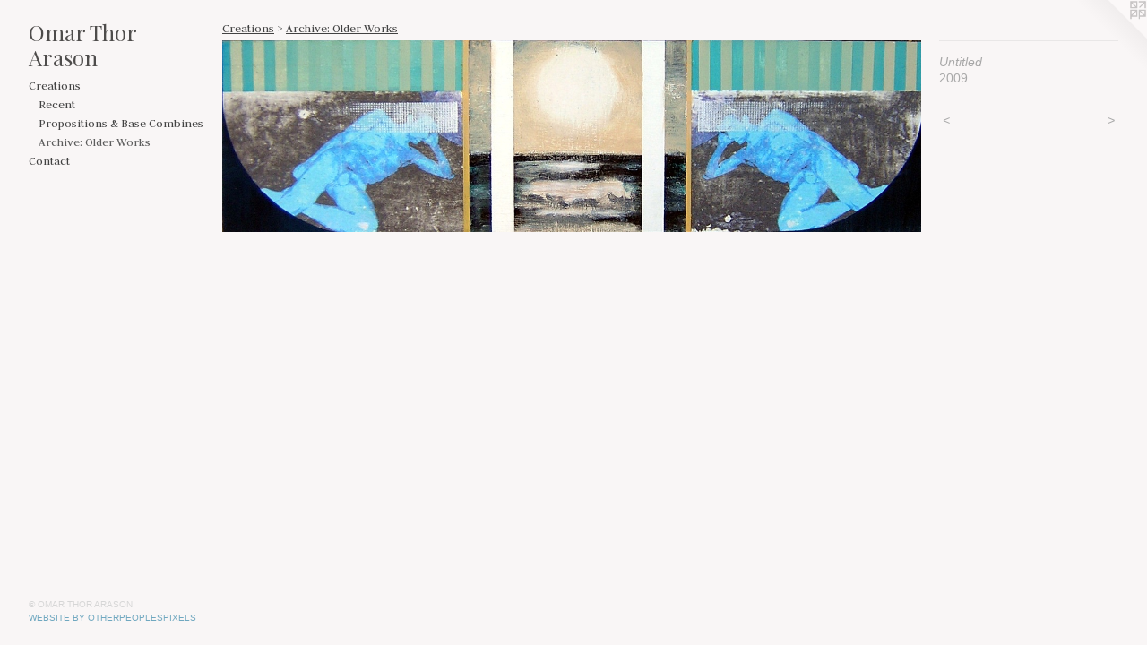

--- FILE ---
content_type: text/html;charset=utf-8
request_url: https://omarthor.com/artwork/746324-Untitled.html
body_size: 2600
content:
<!doctype html><html class="no-js a-image mobile-title-align--center has-mobile-menu-icon--left p-artwork has-page-nav l-bricks mobile-menu-align--center has-wall-text "><head><meta charset="utf-8" /><meta content="IE=edge" http-equiv="X-UA-Compatible" /><meta http-equiv="X-OPP-Site-Id" content="13026" /><meta http-equiv="X-OPP-Revision" content="368" /><meta http-equiv="X-OPP-Locke-Environment" content="production" /><meta http-equiv="X-OPP-Locke-Release" content="v0.0.141" /><title>Omar Thor Arason</title><link rel="canonical" href="https://omarthor.com/artwork/746324-Untitled.html" /><meta content="website" property="og:type" /><meta property="og:url" content="https://omarthor.com/artwork/746324-Untitled.html" /><meta property="og:title" content="Untitled" /><meta content="width=device-width, initial-scale=1" name="viewport" /><link type="text/css" rel="stylesheet" href="//cdnjs.cloudflare.com/ajax/libs/normalize/3.0.2/normalize.min.css" /><link type="text/css" rel="stylesheet" media="only all" href="//maxcdn.bootstrapcdn.com/font-awesome/4.3.0/css/font-awesome.min.css" /><link type="text/css" rel="stylesheet" media="not all and (min-device-width: 600px) and (min-device-height: 600px)" href="/release/locke/production/v0.0.141/css/small.css" /><link type="text/css" rel="stylesheet" media="only all and (min-device-width: 600px) and (min-device-height: 600px)" href="/release/locke/production/v0.0.141/css/large-bricks.css" /><link type="text/css" rel="stylesheet" media="not all and (min-device-width: 600px) and (min-device-height: 600px)" href="/r17640895380000000368/css/small-site.css" /><link type="text/css" rel="stylesheet" media="only all and (min-device-width: 600px) and (min-device-height: 600px)" href="/r17640895380000000368/css/large-site.css" /><link type="text/css" rel="stylesheet" media="only all and (min-device-width: 600px) and (min-device-height: 600px)" href="//fonts.googleapis.com/css?family=Playfair+Display:400" /><link type="text/css" rel="stylesheet" media="only all and (min-device-width: 600px) and (min-device-height: 600px)" href="//fonts.googleapis.com/css?family=Judson:400" /><link type="text/css" rel="stylesheet" media="not all and (min-device-width: 600px) and (min-device-height: 600px)" href="//fonts.googleapis.com/css?family=Judson:400&amp;text=MENUHomeCratinsc" /><link type="text/css" rel="stylesheet" media="not all and (min-device-width: 600px) and (min-device-height: 600px)" href="//fonts.googleapis.com/css?family=Playfair+Display:400&amp;text=Omar%20ThoAsn" /><script>window.OPP = window.OPP || {};
OPP.modernMQ = 'only all';
OPP.smallMQ = 'not all and (min-device-width: 600px) and (min-device-height: 600px)';
OPP.largeMQ = 'only all and (min-device-width: 600px) and (min-device-height: 600px)';
OPP.downURI = '/x/0/2/6/13026/.down';
OPP.gracePeriodURI = '/x/0/2/6/13026/.grace_period';
OPP.imgL = function (img) {
  !window.lazySizes && img.onerror();
};
OPP.imgE = function (img) {
  img.onerror = img.onload = null;
  img.src = img.getAttribute('data-src');
  //img.srcset = img.getAttribute('data-srcset');
};</script><script src="/release/locke/production/v0.0.141/js/modernizr.js"></script><script src="/release/locke/production/v0.0.141/js/masonry.js"></script><script src="/release/locke/production/v0.0.141/js/respimage.js"></script><script src="/release/locke/production/v0.0.141/js/ls.aspectratio.js"></script><script src="/release/locke/production/v0.0.141/js/lazysizes.js"></script><script src="/release/locke/production/v0.0.141/js/large.js"></script><script src="/release/locke/production/v0.0.141/js/hammer.js"></script><script>if (!Modernizr.mq('only all')) { document.write('<link type="text/css" rel="stylesheet" href="/release/locke/production/v0.0.141/css/minimal.css">') }</script><style>.media-max-width {
  display: block;
}

@media (min-height: 451px) {

  .media-max-width {
    max-width: 1400.0px;
  }

}

@media (max-height: 451px) {

  .media-max-width {
    max-width: 309.8958333333333vh;
  }

}</style></head><body><header id="header"><a class=" site-title" href="/home.html"><span class=" site-title-text u-break-word">Omar Thor Arason</span><div class=" site-title-media"></div></a><a id="mobile-menu-icon" class="mobile-menu-icon hidden--no-js hidden--large"><svg viewBox="0 0 21 17" width="21" height="17" fill="currentColor"><rect x="0" y="0" width="21" height="3" rx="0"></rect><rect x="0" y="7" width="21" height="3" rx="0"></rect><rect x="0" y="14" width="21" height="3" rx="0"></rect></svg></a></header><nav class=" hidden--large"><ul class=" site-nav"><li class="nav-item nav-home "><a class="nav-link " href="/home.html">Home</a></li><li class="nav-item expanded nav-museum "><a class="nav-link " href="/section/97251.html">Creations</a><ul><li class="nav-gallery nav-item expanded "><a class="nav-link " href="/section/452674-Recent.html">Recent</a></li><li class="nav-gallery nav-item expanded "><a class="nav-link " href="/section/523793-Propositions%20%26%20Base%20Combines.html">Propositions &amp; Base Combines</a></li><li class="nav-gallery nav-item expanded "><a class="selected nav-link " href="/section/341838-Archive%3a%20Older%20Works.html">Archive: Older Works</a></li></ul></li><li class="nav-item nav-contact "><a class="nav-link " href="/contact.html">Contact</a></li></ul></nav><div class=" content"><nav class=" hidden--small" id="nav"><header><a class=" site-title" href="/home.html"><span class=" site-title-text u-break-word">Omar Thor Arason</span><div class=" site-title-media"></div></a></header><ul class=" site-nav"><li class="nav-item nav-home "><a class="nav-link " href="/home.html">Home</a></li><li class="nav-item expanded nav-museum "><a class="nav-link " href="/section/97251.html">Creations</a><ul><li class="nav-gallery nav-item expanded "><a class="nav-link " href="/section/452674-Recent.html">Recent</a></li><li class="nav-gallery nav-item expanded "><a class="nav-link " href="/section/523793-Propositions%20%26%20Base%20Combines.html">Propositions &amp; Base Combines</a></li><li class="nav-gallery nav-item expanded "><a class="selected nav-link " href="/section/341838-Archive%3a%20Older%20Works.html">Archive: Older Works</a></li></ul></li><li class="nav-item nav-contact "><a class="nav-link " href="/contact.html">Contact</a></li></ul><footer><div class=" copyright">© OMAR THOR ARASON</div><div class=" credit"><a href="http://otherpeoplespixels.com/ref/omarthor.com" target="_blank">Website by OtherPeoplesPixels</a></div></footer></nav><main id="main"><a class=" logo hidden--small" href="http://otherpeoplespixels.com/ref/omarthor.com" title="Website by OtherPeoplesPixels" target="_blank"></a><div class=" page clearfix media-max-width"><h1 class="parent-title title"><a href="/section/97251.html" class="root title-segment hidden--small">Creations</a><span class=" title-sep hidden--small"> &gt; </span><a class=" title-segment" href="/section/341838-Archive%3a%20Older%20Works.html">Archive: Older Works</a></h1><div class=" media-and-info"><div class=" page-media-wrapper media"><a class=" page-media u-spaceball" title="Untitled" href="/artwork/746331-Untitled.html" id="media"><img data-aspectratio="1400/384" class="u-img " alt="Untitled" src="//img-cache.oppcdn.com/fixed/13026/assets/a7VBO6cl.jpg" srcset="//img-cache.oppcdn.com/img/v1.0/s:13026/t:QkxBTksrVEVYVCtIRVJF/p:12/g:tl/o:2.5/a:50/q:90/1400x720-a7VBO6cl.jpg/1400x384/f20fb63b1d18d38bf7fcaea8ad57478f.jpg 1400w,
//img-cache.oppcdn.com/img/v1.0/s:13026/t:QkxBTksrVEVYVCtIRVJF/p:12/g:tl/o:2.5/a:50/q:90/984x588-a7VBO6cl.jpg/984x270/88e2a434bc3e948d9f463e662645bc8a.jpg 984w,
//img-cache.oppcdn.com/fixed/13026/assets/a7VBO6cl.jpg 640w" sizes="(max-device-width: 599px) 100vw,
(max-device-height: 599px) 100vw,
(max-width: 640px) 640px,
(max-height: 175px) 640px,
(max-width: 984px) 984px,
(max-height: 270px) 984px,
1400px" /></a><a class=" zoom-corner" style="display: none" id="zoom-corner"><span class=" zoom-icon fa fa-search-plus"></span></a><div class="share-buttons a2a_kit social-icons hidden--small" data-a2a-title="Untitled" data-a2a-url="https://omarthor.com/artwork/746324-Untitled.html"></div></div><div class=" info border-color"><div class=" wall-text border-color"><div class=" wt-item wt-title">Untitled</div><div class=" wt-item wt-date">2009</div></div><div class=" page-nav hidden--small border-color clearfix"><a class=" prev" id="artwork-prev" href="/artwork/745689-Untitled.html">&lt; <span class=" m-hover-show">previous</span></a> <a class=" next" id="artwork-next" href="/artwork/746331-Untitled.html"><span class=" m-hover-show">next</span> &gt;</a></div></div></div><div class="share-buttons a2a_kit social-icons hidden--large" data-a2a-title="Untitled" data-a2a-url="https://omarthor.com/artwork/746324-Untitled.html"></div></div></main></div><footer><div class=" copyright">© OMAR THOR ARASON</div><div class=" credit"><a href="http://otherpeoplespixels.com/ref/omarthor.com" target="_blank">Website by OtherPeoplesPixels</a></div></footer><div class=" modal zoom-modal" style="display: none" id="zoom-modal"><style>@media (min-aspect-ratio: 175/48) {

  .zoom-media {
    width: auto;
    max-height: 384px;
    height: 100%;
  }

}

@media (max-aspect-ratio: 175/48) {

  .zoom-media {
    height: auto;
    max-width: 1400px;
    width: 100%;
  }

}
@supports (object-fit: contain) {
  img.zoom-media {
    object-fit: contain;
    width: 100%;
    height: 100%;
    max-width: 1400px;
    max-height: 384px;
  }
}</style><div class=" zoom-media-wrapper u-spaceball"><img onerror="OPP.imgE(this);" onload="OPP.imgL(this);" data-src="//img-cache.oppcdn.com/fixed/13026/assets/a7VBO6cl.jpg" data-srcset="//img-cache.oppcdn.com/img/v1.0/s:13026/t:QkxBTksrVEVYVCtIRVJF/p:12/g:tl/o:2.5/a:50/q:90/1400x720-a7VBO6cl.jpg/1400x384/f20fb63b1d18d38bf7fcaea8ad57478f.jpg 1400w,
//img-cache.oppcdn.com/img/v1.0/s:13026/t:QkxBTksrVEVYVCtIRVJF/p:12/g:tl/o:2.5/a:50/q:90/984x588-a7VBO6cl.jpg/984x270/88e2a434bc3e948d9f463e662645bc8a.jpg 984w,
//img-cache.oppcdn.com/fixed/13026/assets/a7VBO6cl.jpg 640w" data-sizes="(max-device-width: 599px) 100vw,
(max-device-height: 599px) 100vw,
(max-width: 640px) 640px,
(max-height: 175px) 640px,
(max-width: 984px) 984px,
(max-height: 270px) 984px,
1400px" class="zoom-media lazyload hidden--no-js " alt="Untitled" /><noscript><img class="zoom-media " alt="Untitled" src="//img-cache.oppcdn.com/fixed/13026/assets/a7VBO6cl.jpg" /></noscript></div></div><div class=" offline"></div><script src="/release/locke/production/v0.0.141/js/small.js"></script><script src="/release/locke/production/v0.0.141/js/artwork.js"></script><script>window.oppa=window.oppa||function(){(oppa.q=oppa.q||[]).push(arguments)};oppa('config','pathname','production/v0.0.141/13026');oppa('set','g','true');oppa('set','l','bricks');oppa('set','p','artwork');oppa('set','a','image');oppa('rect','m','media','main');oppa('send');</script><script async="" src="/release/locke/production/v0.0.141/js/analytics.js"></script><script src="https://otherpeoplespixels.com/static/enable-preview.js"></script></body></html>

--- FILE ---
content_type: text/css;charset=utf-8
request_url: https://omarthor.com/r17640895380000000368/css/small-site.css
body_size: 358
content:
body {
  background-color: #f9f6f6;
  font-weight: normal;
  font-style: normal;
  font-family: "Helvetica", sans-serif;
}

body {
  color: #a8a8a8;
}

main a {
  color: #70a8c0;
}

main a:hover {
  text-decoration: underline;
  color: #93bed0;
}

main a:visited {
  color: #93bed0;
}

.site-title, .mobile-menu-icon {
  color: #4e4c4b;
}

.site-nav, .mobile-menu-link, nav:before, nav:after {
  color: #424242;
}

.site-nav a {
  color: #424242;
}

.site-nav a:hover {
  text-decoration: none;
  color: #5c5c5c;
}

.site-nav a:visited {
  color: #424242;
}

.site-nav a.selected {
  color: #5c5c5c;
}

.site-nav:hover a.selected {
  color: #424242;
}

footer {
  color: #d6d6d6;
}

footer a {
  color: #70a8c0;
}

footer a:hover {
  text-decoration: underline;
  color: #93bed0;
}

footer a:visited {
  color: #93bed0;
}

.title, .news-item-title, .flex-page-title {
  color: #424242;
}

.title a {
  color: #424242;
}

.title a:hover {
  text-decoration: none;
  color: #5c5c5c;
}

.title a:visited {
  color: #424242;
}

.hr, .hr-before:before, .hr-after:after, .hr-before--small:before, .hr-before--large:before, .hr-after--small:after, .hr-after--large:after {
  border-top-color: #ffffff;
}

.button {
  background: #70a8c0;
  color: #f9f6f6;
}

.social-icon {
  background-color: #a8a8a8;
  color: #f9f6f6;
}

.welcome-modal {
  background-color: #FFFFFF;
}

.site-title {
  font-family: "Playfair Display", sans-serif;
  font-style: normal;
  font-weight: 400;
}

nav {
  font-family: "Judson", sans-serif;
  font-style: normal;
  font-weight: 400;
}

.wordy {
  text-align: left;
}

.site-title {
  font-size: 2.125rem;
}

footer .credit a {
  color: #a8a8a8;
}

--- FILE ---
content_type: text/css; charset=utf-8
request_url: https://fonts.googleapis.com/css?family=Judson:400&text=MENUHomeCratinsc
body_size: -462
content:
@font-face {
  font-family: 'Judson';
  font-style: normal;
  font-weight: 400;
  src: url(https://fonts.gstatic.com/l/font?kit=FeVRS0Fbvbc14VxRCrNy1bRRgy0bioFhYTjLD1MEILBqwEA&skey=5e4bbbcb41f6cd25&v=v20) format('woff2');
}


--- FILE ---
content_type: text/css; charset=utf-8
request_url: https://fonts.googleapis.com/css?family=Playfair+Display:400&text=Omar%20ThoAsn
body_size: -428
content:
@font-face {
  font-family: 'Playfair Display';
  font-style: normal;
  font-weight: 400;
  src: url(https://fonts.gstatic.com/l/font?kit=nuFvD-vYSZviVYUb_rj3ij__anPXJzDwcbmjWBN2PKdFvUDVZNLo_EWrKUG0U-e9FvOJCSJq2A&skey=f3b68f0152604ed9&v=v40) format('woff2');
}
